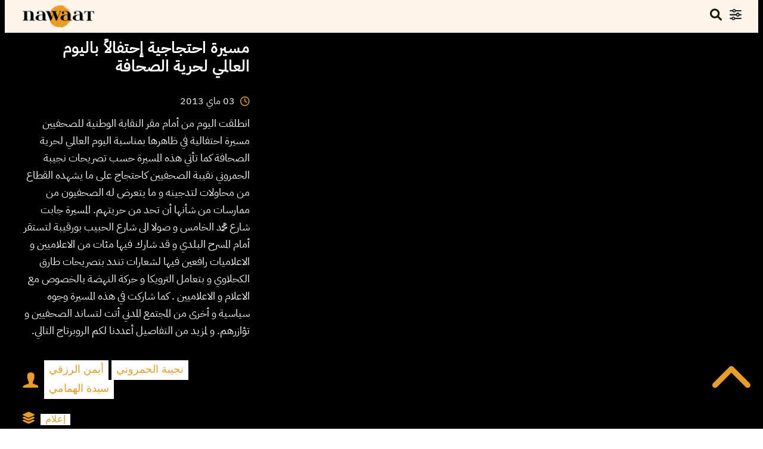

--- FILE ---
content_type: text/css
request_url: https://cdn.nawaat.org/wp-content/themes/patch-self-hosted/assets/css/custom.css.gzip?ver=46729730
body_size: 10625
content:
.embed-responsive {
  position: relative;
  display: block;
  width: 100%;
  padding: 0;
  overflow: hidden;
}

.embed-responsive::before {
  display: block;
  content: "";
}

.embed-responsive .embed-responsive-item,
.embed-responsive iframe,
.embed-responsive embed,
.embed-responsive object,
.embed-responsive video {
  position: absolute;
  top: 0;
  bottom: 0;
  left: 0;
  width: 100%;
  height: 100%;
  border: 0;
}

.embed-responsive-21by9::before {
  padding-top: 42.857143%;
}

.embed-responsive-16by9::before {
  padding-top: 56.25%;
}

.embed-responsive-4by3::before {
  padding-top: 75%;
}

.embed-responsive-1by1::before {
  padding-top: 100%;
}

.page:not(.entry-card) .site-content {
  padding-top: 10px !important;
}

.title-home-1 {
  padding-left: 52px;
  font-size: 30px;
  color: #e99d25;
  text-transform: uppercase;
  background: transparent url('../img/bg_title.png') no-repeat left center;
  height: 48px;
  vertical-align: middle;
  display: inline-block;
  font-family: 'Ronnia-SemiBoldItalic', sans-serif;
  background-size: 44px;
}

.col,
.col-1,
.col-10,
.col-11,
.col-12,
.col-2,
.col-3,
.col-4,
.col-5,
.col-6,
.col-7,
.col-8,
.col-9,
.col-auto,
.col-lg,
.col-lg-1,
.col-lg-10,
.col-lg-11,
.col-lg-12,
.col-lg-2,
.col-lg-3,
.col-lg-4,
.col-lg-5,
.col-lg-6,
.col-lg-7,
.col-lg-8,
.col-lg-9,
.col-lg-auto,
.col-md,
.col-md-1,
.col-md-10,
.col-md-11,
.col-md-12,
.col-md-2,
.col-md-3,
.col-md-4,
.col-md-5,
.col-md-6,
.col-md-7,
.col-md-8,
.col-md-9,
.col-md-auto,
.col-sm,
.col-sm-1,
.col-sm-10,
.col-sm-11,
.col-sm-12,
.col-sm-2,
.col-sm-3,
.col-sm-4,
.col-sm-5,
.col-sm-6,
.col-sm-7,
.col-sm-8,
.col-sm-9,
.col-sm-auto,
.col-xl,
.col-xl-1,
.col-xl-10,
.col-xl-11,
.col-xl-12,
.col-xl-2,
.col-xl-3,
.col-xl-4,
.col-xl-5,
.col-xl-6,
.col-xl-7,
.col-xl-8,
.col-xl-9,
.col-xl-auto {
  position: relative;
  min-height: 1px;
  padding-right: 15px;
  padding-left: 15px;
}

.post-top-featured .entry-image--portrait {
  float: left !important;
}

.post-top-featured .entry-card--portrait .entry-image {
  max-width: 65%;
}

.post-top-featured .entry-meta {
  display: none;
}

.container-pub-home {
  padding: 50px;
  background: #f1f4f2;
}

.title-pub-1 {
  color: #4b4e4c;
  font-size: 15px;
  text-transform: uppercase;
  font-family: 'Ronnia-Bold';
}

.title-pub-2 {
  color: #4b4e4c;
  font-size: 26px;
  font-family: 'Ronnia-Bold';
  margin-top: 30px;
}

.border-top-bottom {
  padding: 3rem 2rem;
  position: relative;
}

.border-top-bottom:before,
.border-top-bottom:after {
  content: '';
  position: absolute;
  width: 70%;
  height: 1px;
  background-color: #cfc7bf;
  left: 50%;
  margin-left: -35%;
}

.border-top-bottom:before {
  top: 0;
}

.border-top-bottom:after {
  bottom: 0;
}

#mlb2-5128583.ml-form-embedContainer .ml-form-embedWrapper.embedForm {
  max-width: 100% !important;
  width: 100%;
}

#mlb2-5128583.ml-form-embedContainer .ml-form-embedWrapper {
  background: none !important;
  border: 0 !important;
}

.container-newsletter-home #mlb2-5128583.ml-form-embedContainer .ml-form-embedWrapper .ml-form-embedBody .ml-form-horizontalRow button {
  background-color: #e99d25 !important;
  border-radius: 30px !important;
  color: #111 !important;
  font-family: 'Ronnia Italic';
  font-weight: 400;
  text-transform: uppercase !important;
  margin-top: 5px !important;
  border: 0 !important;
}

.ml-form-formContent.horozintalForm .ml-form-horizontalRow .ml-input-horizontal {
  width: 70% !important;
}

.ml-form-formContent.horozintalForm .ml-form-horizontalRow .ml-button-horizontal {
  width: 150px !important;
}

#mlb2-5128583.ml-form-embedContainer .ml-form-embedWrapper .ml-form-embedBody .ml-form-horizontalRow input {
  background-color: #999 !important;
  padding: 15px 10px !important;
}

.newsetter-text {
  padding-left: 80px;
  background: transparent url('../img/bg_title.png') no-repeat left center;
}

.newsetter-text p {
  margin: 0;
  text-transform: uppercase;

}

.newsetter-text p:not(.small-text) {
  font-size: 22px;
  font-weight: 400;
  line-height: 28px;
}

.small-text {
  font-size: 13px;
  font-weight: 400;
}

.flex-valign {
  vertical-align: middle;
  margin-top: 45px;
}

.text-pub-3 {

  text-transform: uppercase;
  font-size: 16px;
  font-family: 'Ronnia-Bold';
}

.text-pub-4 {
  font-weight: 600;
  margin-bottom: 25px;
}

.text-pub-4 a {
  color: #e99d25;
  font-weight: 600;
}

.subscribe-btn {
  background-color: #e99d25;
  border-radius: 30px;
  color: #111;
  font-family: 'Ronnia-SemiBoldItalic';
  padding: 8px 15px;
  font-size: 16px;
}

.subscribe-btn:hover{
  color: #212529 !important;
}

.img-pub-mag {
  text-align: center;
}

.footer-top {
  padding: 30px;
  background: #e6e6e6;
}

.attachment-patch-featured-image {}

.footer-center .widget-title {
  display: none;
}

.footer-title {
  font-size: 24px;
  text-transform: uppercase;
  padding-left: 40px;
  height: 40px;
  padding-top: 6px;
  font-family: 'Ronnia-Bold';
}

.footer-left .footer-title {
  background: transparent url(../img/info-icon.png) no-repeat left center;
}

.footer-center .footer-title {
  background: transparent url(../img/prize.png) no-repeat left center;
}

.footer-right .footer-title {
  background: transparent url(../img/adress-icon.png) no-repeat left center;
}

.footer-center .blogroll a {
  display: block;
  font-size: 13px;
  font-family: 'Ronnia-Bold';
}

.site-footer {
  background-color: transparent !important;
  padding: 0;
  text-align: center;
}

.site-footer a {
  color: #000 !important;
  opacity: 1;
}

.nav--footer li::after {
  content: "!";
  color: #000;
}

.footer-top p {
  color: #000;
  font-size: 14px;
  font-family: 'Ronnia-Light';
}

#navsearchform {
  display: flex;
  flex-wrap: wrap;
  flex-direction: row-reverse;
}

.nav--language li {
  margin-right: 10px;
}

.author-info-single .media__img {
  float: none;
}

.author-info-single .media__img>img {
  display: inline-block;
}

.author-info-single .author-info__title {
  font-size: 17px;
  margin-left: 0.5em;
}

.single .entry-content {
  margin: 0 auto;
  margin-top: 0.6rem;
  font-weight: 500;
}

.single .entry-featured>img {
  width: 100%;
  height: auto;
  margin-right: -30px;
}

.single .site-content,
.page:not(.entry-card) .site-content,
.no-posts .site-content {
  padding: 0 !important;
}

.menu-left-page {
  float: left;
  display: block;
  text-align: left;
  -webkit-box-flex: 1;
  flex-grow: 1;
  -ms-flex-positive: 1;
}

.nav--single {
  margin-top: 0.3rem;
}

.nav.nav--single li>a {
  padding: 0 0.6em;
  -webkit-transition: color 0.2s ease-in-out;
  transition: color 0.2s ease-in-out;
  text-transform: uppercase;
  font-family: 'Ronnia Italic';
}

.menu-left-page .custom-logo-link {
  display: inline-block;
  float: left;
  margin-right: 1rem;
}

.menu-left-page .custom-logo-link img {
  height: 37px;
}

.single-page .navbar--main {
  padding-left: 30px;
  background: #fff4e9;
}

.navbar-form i {
  font-size: 20px;
}

.author-info-single-bottom {
  width: 80%;
  margin: 0 auto;
  padding: 1.5rem 10rem;
  position: relative;
}

.author-info-single-bottom::before,
.author-info-single-bottom::after {
  content: '';
  position: absolute;
  left: 0;
  right: 0;
  width: 100%;
  height: 1px;
  background: #cfc7bf;
}

.author-info-single-bottom::before {
  top: 0;
}

.author-info-single-bottom::after {
  bottom: 0;
}

#related-posts,
#comments-container {
  width: 80%;
  margin: 0 auto;
  margin-top: 2rem;
  margin-bottom: 2rem;
}

.related-posts_grd {
  --nb-collection-columns: var(--nb-collection-columns-count);
  --nb-collection-columns-below-tablet: 1;
  grid-gap: 2rem;
  display: grid;
  grid-template-columns: repeat(3, 1fr);
}

.relatedcontent {
  text-align: center;
}

.relatedcontent a {
  font-size: 22px;
  display: block;
  line-height: 30px;
  margin-top: 1rem;
  margin-bottom: 0.7rem;
}

.shared-counts-wrap {
  margin-top: 1rem !important;
}

.shared-counts-label {
  display: none !important;
}

.shared-counts-button {
  background-color: #E89C24 !important;
  padding: 0;
  border-radius: 50% !important;
  display: inline-block;
  width: 26px;
  height: 26px;
  text-align: center;
  line-height: 26px !important;
}

.share-text {
  font-size: 16px;
  margin-right: 0.5rem;
  vertical-align: middle;
  font-weight: 500;
  color: #E89C24;
}

.single .cat-links {
  background: transparent url('../img/icon-catt.png') no-repeat;
  padding-left: 36px;
  vertical-align: middle;
  background-position: center left;
  display: block;
  clear: both;
  font-size: 16px;
  margin-top: 1rem;
}

#comments-container {
  margin-top: 4rem;
}

.social-list-single {
  text-align: center;
  margin-bottom: 1.2rem;
}

.social-list-single>div,
.social-list-single a {
  display: inline-block;
  vertical-align: middle;
}

.social-list-single a {
  background: #000;
  color: #fff;
  border-radius: 50%;
  font-size: 12px;
  width: 26px;
  height: 26px;
  line-height: 26px;
}

.text-6 {
  font-weight: 500;
  margin-right: 0.5rem;
}

#commentform label {
  font-weight: 500;
}

.btn-yellow-patch {
  font-size: 14px;
}

.modal-header {
  background: #e99d25;
  color: #fff;
  font-size: 22px;
  font-weight: 500;
  text-transform: uppercase;
}

.modal-header .closebtn {
  color: #000;
  border: 0;
  background: #fff;
  width: 32px;
  height: 32px;
  line-height: 32px;
}

.modal-footer {
  background: #e99d25;
}

.modal-footer .btn-primary {
  background: #000;
  border-color: #000;
}

.modal-footer .btn-default {
  background: #fff;
}

.modal-body p.text-center {
  margin: 0;
  padding: 0.5rem 0;
}

.modal-body h4 {
  margin-top: 1rem;
  margin-bottom: 0.6rem;
}

.fadebar {
  margin-top: 2rem;
}

.filters {
  padding: 0.5rem 0.8rem;
  background: #fff;
  border-top: 1px solid #e99d25;
  border-bottom: 1px solid #e99d25;
}

.entry-card .cat-links {
  color: #FFF;
  background-color: #e99d25 !important;
}

.pagination {
  width: 50%;
  margin-bottom: 2rem;
}

.page-template-videos .site-content,
.single-format-video .site-content {
  background-color: #000;
  color: #fff;
}

.gen-carousel-movies-style-2 {
  margin-bottom: 30px;
  display: inline-block;
  width: 100%;
}

.gen-carousel-movies-style-2 .gen-movie-contain .gen-movie-img {
  position: relative;
  overflow: hidden;
  margin-bottom: 15px;
}

.gen-carousel-movies-style-2 .gen-movie-contain .gen-movie-img img {
  -webkit-transform: scale(1);
  transform: scale(1);
  transition: all 0.5s ease-in-out;
  transition: all 0.5s ease-in-out;
  -moz-transition: all 0.5s ease-in-out;
  -ms-transition: all 0.5s ease-in-out;
  -o-transition: all 0.5s ease-in-out;
  -webkit-transition: all 0.5s ease-in-out;
}

.gen-carousel-movies-style-2 .gen-movie-contain .gen-movie-info h3 {
  font-size: 20px;
  line-height: 28px;
  font-weight: 400;
  text-overflow: ellipsis;
  margin: 0;
}

.gen-movie-info a {
  color: #fff;
}

.title-inter-style-2 {
  font-size: 30px;
  text-transform: uppercase;
  color: #E89C24;
  font-family: 'Ronnia-SemiBoldItalic';
}

.featured-video-top {
  margin-bottom: 1rem;
}

.featured-video-top .entry-card--portrait .entry-image {
  width: 75%;
  max-width: 75%;
}

.featured-video-top .entry-title a,
.featured-video-top .entry-content {
  color: #fff;
}

.videos-page-logo {
  align-content: center;
  align-items: center;
  display: flex;
  text-align: center;
  justify-content: center;
}

.video-tag_cat a {
  color: #fff;
  display: block;
  margin-bottom: 0.3rem;
  font-family: 'Ronnia-SemiBoldItalic';
}

.alm-listing .alm-reveal {
  outline: 0;
  --bs-gutter-x: 1.5rem;
  --bs-gutter-y: 0;
  display: flex;
  flex-wrap: wrap;
  margin-top: calc(-1 * var(--bs-gutter-y));
  margin-right: calc(-.5 * var(--bs-gutter-x));
  margin-left: calc(-.5 * var(--bs-gutter-x));
}

.ajax-load-more-wrap.white .alm-load-more-btn {
  background: none !important;
  color: #fff !important;
  border: 0 !important;
  text-transform: uppercase;
  font-style: italic;
  border-bottom: 3px solid #e99d25 !important;
  padding: 0 !important;
  height: auto;
  border-radius: 0 !important;
}

.text-white {
  color: #fff !important;
}

.single-format-video .comment-reply-title {
  color: #fff !important;
  padding-left: 0;
}

.single-format-video .comment-reply-title:before {
  display: none;
}

.page-template-videos .navbar--main {
  margin-bottom: 0;
}

.featured-video-top .entry-header {
  margin-top: 1rem;
}

.movie.type-movie {
  margin: 0 !important;
}

.single-format-video .posted-on {
  color: #fff !important;
  margin-top: 0.8rem;
}

.rtl,
.rtl p,
.rtl span {
  text-align: right !important;
  direction: rtl;
  font-family: 'IBM Plex Sans Arabic', sans-serif !important;
}

.rtl .entry-title a,
.relatedcontent .rtl a {
  font-family: 'IBM Plex Sans Arabic', sans-serif !important;
  font-weight: bold;
  font-size: 25px;
}

.grid__item .rtl .entry-title a,
.relatedcontent .rtl a {
  font-size: 22px;
}

.gen-movie-info a.rtl {
  font-weight: 600;
  font-size: 16px;
  line-height: 18px;
  display: block;
}

.single-format-video .rtl .posted-on:before {
  float: right;
  text-align: right !important;
  direction: rtl;
  margin-left: 0.6rem;
  margin-right: 0;
}

.single-format-video .cat-links a {
  background: #fff;
  color: #e99d25;
  font-weight: 400;
  padding: 0.1rem 0.5rem;
}

.single-format-video .cat-links {
  background: transparent url('../img/cat-links_video.png') no-repeat;
}

.author-info-single-video .shared-counts-wrap {
  margin-bottom: 0;
}

.author-info-single-video .author-video__title {
  background: transparent url('../img/person_tag.png') no-repeat;
  padding-left: 36px;
  vertical-align: middle;
  background-position: center left;
  margin: 0.8rem 0;
}

.author-info-single-video .author-video__title a {
  background: #fff;
  color: #e99d25;
  font-weight: 400;
  padding: 0.1rem 0.5rem;
  display: inline-block;
}

.flex-parent {
  display: block;
}

.flex-4col {
  float: left;
  margin: 1rem 0 0 0;
  width: calc(100% * (1/4));
}

.entry-card--tall .entry-image,
.entry-card--portrait .entry-image {
  margin-right: 0.6rem !important;
}

.nav--language li {
  font-family: 'Ronnia-Light';
  text-transform: uppercase;
  font-size: 13px;
}

.nav--language li:nth-child(3) {
  font-family: 'IBM Plex Sans Arabic';
}

.relatedcontent .date {
  text-align: center !important;
  color: gray;
}

.author-info-single {
  margin-top: 0.5rem;
}

#mobile-navigation {
  display: none;
  visibility: hidden;
}

.image-program {
  text-align: center;
  margin: 3rem 0;
}

.splider-programs {
  /* padding: 1rem 6rem 2rem 6rem;*/
  width: 80%;
  margin: 0 auto;
}

.splide__arrow {
  background-color: #e99d25;
  width: 3.5rem;
  height: 3.5rem;
  opacity: 1;
  border-radius: 1.2rem;
}

.splide__arrow svg {
  fill: #fff;
}

.splide__arrow--prev {
  left: -2em;
}

.blogs-header {
  display: flex;
  flex-direction: row;
  margin-left: -0.75rem;
  margin-right: -0.75rem;
  margin-bottom: 1rem;
}

.blogs-header-left {
  width: 30%;
  background: #000 url('../img/nawaat_opinions.png') no-repeat;
  height: 120px;
  background-position: center;
  height: 150px;
}

.blogs-header-right {
  width: 70%;
  background-color: #e99d25;
  display: flex;
  flex-direction: column;
  align-content: center;
  justify-content: center;
  padding-left: 2rem;
}

.blogs-header-right p {
  margin: 0;
  padding: 0;
  color: #fff;
  text-align: left !important;
  font-family: 'Ronnia-Light';
  line-height: 36px;
  font-size: 22px;
}

.container-patch {
  width: 80%;
  margin: 0 auto;
  margin-bottom: 4rem;
}

.well {
  min-height: 20px;
  padding: 19px;
  margin-bottom: 20px;
  background-color: #f5f5f5;
  border: 1px solid #e3e3e3;
  border-radius: 4px;
  -webkit-box-shadow: inset 0 1px 1px rgba(0, 0, 0, 0.05);
  box-shadow: inset 0 1px 1px rgba(0, 0, 0, 0.05);
}

.well-lg {
  padding: 24px;
  border-radius: 6px;
}

.thumbnail {
  display: block;
  padding: 4px;
  margin-bottom: 20px;
  line-height: 1.42857143;
  background-color: #fff;
  border: 1px solid #ddd;
  border-radius: 4px;
  -webkit-transition: border .2s ease-in-out;
  -o-transition: border .2s ease-in-out;
  transition: border .2s ease-in-out;
}

.bg-nawaat {
  background: #e99d25 !important;
}

.page-template-template-innawaation {
  background: #fff;
}

.panel {
  margin-bottom: 20px;
  background-color: transparent !important;
  border: 0 !important;
  ;
  border-radius: 0;
}

.panel-default {}

.panel-heading {
  padding: 10px 15px;
  border-bottom: 1px solid transparent;
  border-bottom-color: transparent;
  border-top-right-radius: 3px;
  border-top-left-radius: 3px;
}

.panel-default>.panel-heading {
  color: #333;
  background-color: #f5f5f5;
  border-color: #ddd;
}

.panel-body {
  padding: 15px;
}

.headr-big-image {
  text-align: center;
  display: flex;
  justify-content: center;
  justify-items: center;
  margin-left: -0.75rem;
  margin-right: -0.75rem;
  background: transparent url(../img/bg-nawaatton.jpg);
  background-repeat: no-repeat;
  background-size: 100%;
  padding: 13rem 0;
  background-position: left bottom;
  margin-bottom: 1rem;

}

.page-template-template-teams .site-main {
  width: 80%;
  margin: 0 auto;
}

.team-list {
  display: flex;
  margin-bottom: 1.3rem;
}

.team-info {
  margin-left: 1rem;
}

.team-info span {
  display: block;
}

.team-logo-page {
  text-align: center;
  padding: 4rem 0;
}

body:not(.page-template-template-innawaation) a.text-nawaat {
  color: #e99d25;
  font-size: 28px;
  font-family: 'Ronnia-SemiBoldItalic', sans-serif;
}

.team-info>span {
  font-size: 24px;
  font-family: 'Ronnia-SemiBoldItalic', sans-serif;
}

.team-info>small {
  font-size: 14px;
  font-family: 'Ronnia-SemiBoldItalic', sans-serif;
}

.meet-team-text {
  font-family: 'Ronnia Italic', sans-serif;
  font-size: 16px;
}

hr {
  width: 90%;
  margin: 0 auto;
  margin-top: 0.8rem;
}

ul.nav-tabs {
  width: 100%;
  padding: 0;
}

.nav-tabs li p {
  display: none;
}

#post-85465 {
  width: 80%;
  margin: 0 auto;
}

ul.nav-tabs li>a {
  background: transparent !important;
  display: block;
  padding-bottom: 1.6rem;
  border-bottom: 2px solid #e99d25;
}

ul.nav-tabs li>a:hover {
  background: #e99d25 !important;
  color: #000 !important;
}

ul.nav-tabs li>a.active {
  background: #e99d25 !important;
  color: #000 !important;
}

.nav-tabs li {
  width: 25%;
  text-align: center;
}

ul.nav-tabs li>a h4 {
  margin-bottom: 0;
  margin-top: 0;
  font-family: 'Ronnia Italic';
  font-weight: 600;
  font-size: 19px;
}

.page-template-template-contact .site-main {
  width: 80%;
  margin: 0 auto;
}

.wpcf7-form-control {
  margin-bottom: 1.5em;
  width: 100%;
  background: #9a9a9a;
  border: 0;
}

.wpcf7-submit {
  border: 0;
  font-size: 18px;
  font-weight: 500;
  letter-spacing: 0.1em;
  line-height: 26px;
  text-transform: none;
  box-shadow: none !important;
  background: #E89C24 !important;
  color: #fff !important;
  border-radius: 2rem;
  margin-bottom: 1rem;
  display: inline-block;
  width: auto;
  float: left !important;
  padding: 5px 20px !important;
}

.text-nawaa-2 {
  color: #e99d25;
  font-size: 32px;
  font-family: 'Ronnia-Bold', sans-serif;
  text-transform: uppercase;
  margin: 2rem 0;
}

.text-w-icon {
  font-size: 24px;
  text-transform: uppercase;
  padding-left: 40px;
  height: 40px;
  padding-top: 6px;
  font-family: 'Ronnia-Bold';
  background: transparent url(../img/adress-icon.png) no-repeat left center;
  margin-top: 2rem;
  margin-bottom: 2rem;
}

.list-contact {
  list-style: none;
  margin-top: 1rem;
}

.list-contact li {
  display: flex;
  font-family: 'Ronnia-Bold', sans-serif;
  font-size: 14px;
  margin-bottom: 0.3rem;
}

.list-contact li span {
  display: flex;
  width: 25%;
  font-family: 'Ronnia-Light', sans-serif;
  font-size: 14px;
}

.nwr-socialmedia {
  list-style: none;
}

.nwr-socialmedia li {
  display: inline-block;
  margin: 0.8rem 0.1rem;
}

.posts-author .hentry,
.hentry {
  margin-left: 15px;
  margin-right: 15px;
}

.mb-2 {
  margin-bottom: 2rem !important;
}

.search .border-top-bottom {
  padding: 1rem 1.5rem;
  margin-bottom: 1rem;
}

.search-query {
  width: 60%;
  margin: 0 auto;
}

.search-query .search-q-text {
  font-family: 'Ronnia-Bold', sans-serif;
  font-size: 32px;
  display: inline-block;
}

.search-query i {
  color: #e99d25;
  font-size: 30px;
  margin-right: 0.8rem;
  transform: rotate(90deg);
}

.tag-text {
  color: #e99d25;
  font-weight: 600;
  font-family: 'Ronnia-Light', sans-serif;
  font-size: 14px;
  margin-right: 0.8rem;
}

.text-nawaat-4 {
  color: #e99d25;
  font-size: 20px;
  font-family: 'Ronnia-Bold', sans-serif;
}

.text-nawaat-4 .fa-tag .fa-location-dot,
.fa-user {
  color: #747883;
}

.search-query .fas {
  color: #e99d25;
}

.search-form-results .search-form {
  margin-bottom: 1.5rem;
}

.search-form-results .search-form .search-submit {
  background: transparent;
  color: gray;
}

.nawaat-title {
  padding: 0 15px;
}

.nawaat-title .badge {
  font-size: 15px;
}

.cover-bg {
  height: 343px;
  width: 100%;
  display: flex;
}

#header-doc.cover-bg {
  position: relative;
  height: auto;
}

#header-doc .img-banner {
  width: 100%;
  height: auto;
}

#header-doc .labels-container {
  position: absolute;
  top: calc(50% - 120px);
}

.labels-container {
  display: flex;
  align-content: center;
  align-items: center;
  justify-content: left;
  flex-wrap: wrap;
  padding-left: 4rem;
  padding-right: 4rem;
  color: #fff;
}

.labels-container>div {
  width: 100%;
  margin-bottom: 0.2rem;
}

.page-template-template-docs-model .site-content>.container {
  padding-left: 0;
  padding-right: 0;
}

.badge-nawaat {
  padding: 0.1rem 0.4rem;
  color: #000;
  background: #e99d25;
  border-radius: 0.5rem;
  clear: both;
  font-family: 'Ronnia-Bold', sans-serif;
  display: inline-block;
}

.title-post-folder {
  font-family: 'Ronnia-Bold', sans-serif;
  color: #fff;
  font-size: 26px;
  text-shadow: 3px 8px 4px rgba(0, 0, 0, 0.46);
}

.author-info__title-folder {
  font-family: 'Ronnia-Bold', sans-serif;
  color: #fff;
  font-size: 14px;
  display: inline-block;
  text-shadow: 2px 4px 2px rgba(0, 0, 0, 0.46);
}

.white,
.labels-container .posted-on a {
  color: #fff !important;
  opacity: 1;
}

.labels-container .posted-on a {
  text-shadow: 2px 4px 2px rgba(0, 0, 0, 0.46);
  font-family: 'Ronnia-Light', sans-serif;
  font-size: 14px;
}

.post-content-folder {
  margin-top: 1rem;
  margin-bottom: 2rem;
}

.art-folder-text {
  margin-top: 1rem;
  width: 60%;
  text-align: justify;
  font-family: 'Ronnia-Light', sans-serif;
  font-weight: 600;
}

.page-template-template-docs-model .author-info-single-bottom {
  margin-bottom: 3rem;
}

.single h1.entry-title {
  margin-bottom: 0.5rem;
  display: block;
}

.single .entry-content-video a:not([class]) {
  transition: box-shadow 0.15s ease-out, color 0.15s;
}

.single .entry-content a:not([class]),
.single .entry-content-video a:not([class]),
.page .entry-content a:not([class]) {
  background-color: #e99d25 !important;
  color: inherit !important;
  font-weight: 900;
}

.single .entry-content-video a:not([class]) {
  padding-left: 2px;
  padding-right: 2px;
}

.single .entry-content-video a:not([class]) {
  color: #fff !important;
}

.single .entry-content a:hover {
  color: #e99d25;
}

.single .entry-content-video a:not([class]) {
  box-shadow: #000 0 0.85em inset;
}

.single .entry-content-video a:not([class]):hover {
  box-shadow: white 0 0 inset;
  box-shadow: var(--box-shadow-color) 0 0 inset;
}

.nav--language.en #menu-item-91678 a {
  color: #e99d25;
  font-weight: 600;
  border-bottom: 2px solid #e99d25;
}

.nav--language.fr #menu-item-91680 a {
  color: #e99d25;
  font-weight: 600;
  border-bottom: 2px solid #e99d25;
}

.nav--language.ar #menu-item-91679 a {
  color: #e99d25;
  font-weight: 600;
  border-bottom: 2px solid #e99d25;
}

.text-center {
  text-align: center !important;
}

.posted-on.rtl::before {
  float: right;
  margin-left: 5px;
}

.page-template-videos .container-newsletter-home {
  width: 90%;
  margin: 0 auto;
  margin-top: 5rem;
}

li.active-langauge a,
.nav.nav--language li>a.active,
.nav.nav--language li>a:hover {
  color: #e99d25;

  border-bottom: 2px solid #e99d25;
}

.entry-card .entry-image {
  background-color: transparent !important;
}

.single-format-video .site-content .relatedcontent a {
  color: #fff;
}

.entry-title a:hover,
.relatedcontent a:hover {

  color: #e99d25 !important;
}

.nav--main li>a {
  background-color: #e99d25;
  box-shadow: var(--box-shadow-color) 0 50px inset;
  transition: box-shadow .2s ease;
}

.edit-link a,
.grid__item .entry-content a:not([class]),
input[type="submit"],
.author-info__link,
.comments_add-comment,
.comment .comment-reply-title a,
:first-child:not(input)~.form-submit #submit,
.page-links a,
.single .entry-content a:not([class]),
.page .entry-content a:not([class]),
.nav--main li[class*="current-menu"]>a,
.nav--main li:hover>a,
.sidebar .widget a:hover {
  background-color: #e99d25;
  box-shadow: #fff 0 1.1em inset;
  box-shadow: #000 0 1.1em inset;
  position: relative;
}

.nav--main li>a:hover {
  box-shadow: var(--box-shadow-color) 0 24px inset;
}

.nav--main li:hover>a,
.nav--social.nav--social a:hover::before,
.nav--main li[class*="current-menu"]>a {
  background-color: #e99b52 !important;
}

.nav--main li[class*="current-menu"]>a,
.nav--main li:hover>a {
  box-shadow: #fff4e9 0 10px inset !important;
}

.single .entry-content h2 {
  font-size: 22px;
  
  font-weight: 600;
}
.single .entry-content:not(.rtl) h2 {
  font-family: 'Ronnia-Bold', sans-serif !important;
}
.entry-card .entry-meta .posted-on {
  float: right;
}

a.text-nawaat {
  background-color: #e99d25;
  box-shadow: #fff 0 1.1em inset;
  box-shadow: var(--box-shadow-color) 0 1.1em inset;
  position: relative;

}

a.text-nawaat {
  transition: box-shadow .15s ease-out, color .15s;
}

a.text-nawaat {
  box-shadow: #fff 0 .65em inset;
  box-shadow: var(--box-shadow-color) 0 .85em inset;
  padding-left: 2px;
  padding-right: 2px;
  box-shadow: #ffffff 0 0.65em inset;
  font-weight: 900;
  font-size: 87%;
}

a.text-nawaat:hover {
  box-shadow: #fff 0 0 inset;
  box-shadow: var(--box-shadow-color) 0 0 inset;
  color: inherit;
}


blockquote{
  background: url('../img/quote-left-solid.svg') top left no-repeat;
  background-size: 50px;
  width: 760px;
  margin: 20px auto;
  min-height: 50px;
}

blockquote,
blockquote p{
  font-weight: 700;
  letter-spacing: 0em;
  text-transform: initial;
  font-family: 'Ronnia-Bold', sans-serif !important;
  font-style: italic;
  text-align: left;
}

blockquote p {
  width: 90% !important;
  margin: initial !important;
}

.post_language-fr blockquote,
.post_language-en blockquote
{
  background: url('../img/quote-right-solid.svg') top right no-repeat;
  background-size: 50px;

}

.post_language-fr blockquote,
.post_language-fr blockquote p,
.post_language-en blockquote,
.post_language-en blockquote p
{
  font-weight: 500;
}

#menu-social a:hover {
  background: none;
  color: #e99d25;
}

.nav--social a:hover:before {
  color: #fff;
}

.single .entry-content p:not(.author-info__bio),
.single .entry-content h3,
.single .entry-content>ul,
.single .entry-content>h2,
.single .entry-content>h5,
.single .entry-content>h4,
.single .entry-content>.panel,
.single .entry-content>ol,
.single .entry-content>ul,
.single .entry-content>figure {
  width: 760px;
  margin: 0 auto;
  margin-bottom: 0.6rem;
}

.single .entry-content p *,
.single .entry-content h3 *,
.single .entry-content ul *,
.single .entry-content h2 *,
.single .entry-content h5 *,
.single .entry-content h4 *,
.single .entry-content .panel h3 {
  width: auto;
}

.col-md-push-9 {
  left: 35%;
}

.footer-center .blogroll a:hover,
.footer-menu a:hover {
  color: #e99d25 !important;
}

.single .entry-content img {
  margin-bottom: 1rem;
  margin-top: 1rem;
}

.page .entry-content .nav-tabs li a {
  background-color: #fff !important;
}

.page .entry-content .nav-tabs li>a.active,
.page .entry-content .nav-tabs li.active>a {
  background: #e99d25 !important;
}

body .tab-content a.text-nawaat {
  color: #000;
  font-size: 18px !important;
  font-family: 'Ronnia-Light', sans-serif;
  font-weight: 500;
  padding: 0 !important;
}

.single h1.entry-title {
  margin-bottom: 0.6rem !important;
  font-weight: 600;
}

.rtl .entry-title {
  font-family: 'IBM Plex Sans Arabic', sans-serif !important;
}
.timeline {
  position: relative;
  padding: 20px 0 20px;
  list-style: none;
}

.timeline:before {
  content: " ";
  position: absolute;
  top: 0;
  bottom: 0;
  left: 50%;
  margin-left: -1.5px;
  margin-left: 7.5px;
  width: 3px;
  background: #080808;
}

.timeline>li {
  position: relative;
  margin-bottom: 20px;
  text-align: center;
}

.timeline>li:before,
.timeline>li:after {
  content: " ";
  display: table;
}

.timeline>li:after {
  clear: both;
}

.timeline>li:before,
.timeline>li:after {
  content: " ";
  display: table;
}

.timeline>li:after {
  clear: both;
}

.timeline>li>.timeline-panel {
  float: left;
  position: relative;
  width: 46%;
  padding: 10px;
  border: 1px solid #d4d4d4;
  border-radius: 2px;
  -webkit-box-shadow: 0 1px 6px rgba(0, 0, 0, 0.175);
  box-shadow: 0 1px 6px rgba(0, 0, 0, 0.175);
}

.timeline>li>.timeline-panel:before {
  content: " ";
  display: inline-block;
  position: absolute;
  top: 26px;
  right: -15px;
  border-top: 15px solid transparent;
  border-right: 0 solid #ccc;
  border-bottom: 15px solid transparent;
  border-left: 15px solid #ccc;
}

.timeline>li>.timeline-panel:after {
  content: " ";
  display: inline-block;
  position: absolute;
  top: 27px;
  right: -14px;
  border-top: 14px solid transparent;
  border-right: 0 solid #fff4e9;
  border-bottom: 14px solid transparent;
  border-left: 14px solid #fff4e9;
}

.timeline>li>.timeline-badge {
  z-index: 1;
  position: absolute;
  top: 16px;
  left: 50%;
  width: 50px;
  height: 50px;
  margin-left: -25px;
  border-radius: 50% 50% 50% 50%;
  text-align: center;
  font-size: ;
  line-height: 50px;
  color: #fff;
  background-color: #999999;
}

.timeline>li.timeline-inverted>.timeline-panel {
  float: right;
}

.timeline>li.timeline-inverted>.timeline-panel:before {
  right: auto;
  left: -15px;
  border-right-width: 15px;
  border-left-width: 0;
}

.timeline>li.timeline-inverted>.timeline-panel:after {
  right: auto;
  left: -14px;
  border-right-width: 14px;
  border-left-width: 0;
}

.timeline-badge.primary {
  background-color: #2e6da4 !important;
}

.timeline-badge.success {
  background-color: #3f903f !important;
}

.timeline-badge.warning {
  background-color: #f0ad4e !important;
}

.timeline-badge.danger {
  background-color: #d9534f !important;
}

.timeline-badge.info {
  background-color: #5bc0de !important;
}

.timeline-title {
  margin-top: 0;
  color: inherit;
}

.timeline-body>p,
.timeline-body>ul {
  margin-bottom: 0;
  font-size: 18px;
}

.timeline-body>p+p {
  margin-top: 5px;
}
.btn-copytc {
  cursor: pointer;
  display: inline-block;
  font-weight: 400;
  text-align: center;
  white-space: nowrap;
  vertical-align: middle;
  font-size: 1rem;
  margin-bottom: 15px;
  margin-top: 15px;
  line-height: 26px;
  text-transform: none;
  box-shadow: none !important;
  background: #E89C24 !important;
  color: #fff !important;
  border-radius: 5px;
  padding: 0.4rem 0.8rem;
  transition: color .15s ease-in-out,background-color .15s ease-in-out,border-color .15s ease-in-out,box-shadow .15s ease-in-out;
}
.clippy {
  margin-top: -3px !important;
  position: relative;
  top: 3px;
  margin-bottom: 0 !important;
}
.noprint:hover .btn-copytc {
  opacity: 1;
}
@media(max-width:767px) {
  ul.timeline:before {
    left: 40px;
  }

  ul.timeline>li>.timeline-panel {
    width: calc(100% - 90px);
    width: -moz-calc(100% - 90px);
    width: -webkit-calc(100% - 90px);
  }

  ul.timeline>li>.timeline-badge {
    top: 16px;
    left: 7px;
    margin-left: 0;
  }

  ul.timeline>li>.timeline-panel {
    float: right;
  }

  ul.timeline>li>.timeline-panel:before {
    right: auto;
    left: -15px;
    border-right-width: 15px;
    border-left-width: 0;
  }

  ul.timeline>li>.timeline-panel:after {
    right: auto;
    left: -14px;
    border-right-width: 14px;
    border-left-width: 0;
  }
}

.timeline .tldate {
  display: inline-block;
  width: 80px;
  background: #080808;
  border: 3px solid #212121;
  color: #ededed;
  margin: 0 auto;
  padding: 3px 6px;
  font-weight: bold;
  text-align: center;
  -webkit-box-shadow: 0 0 11px rgba(0, 0, 0, 0.35);
}

body.author .media__img {
  float: left;
}

@media (min-width: 900px) {

  .container,
  .container-lg,
  .container-md,
  .container-sm,
  .container-xl,
  .container-xxl {
    max-width: 100%;
  }

}

@media (min-width: 900px) and (max-width: 1280px) {

  .entry-card--portrait .entry-header--long .entry-title a,
  .entry-card--tall .entry-header--long .entry-title a {
    font-size: 26px;
    font-weight: 600;
  }

  .entry-header .entry-title a {
    font-size: 24px;
  }

  .nav--main li>a {
    font-size: 16px;
  }
}

.category-opinions .entry-card,
body.category-opinions,
.page-template-template-opinions-fr,
.page-template-template-opinions-fr .entry-card,
.opinions-post:not(.archive):not(.search) {
  background-color: #fff !important;
}

.rtl+.entry-footer .author-info__bio {
  text-align: right;
  direction: rtl;
}

.rtl+.entry-footer .author.vcard {
  text-align: right;
  float: right;
}

.disclaimer {
  background: #E99B52;
  color: #fff;
  font-size: 18px;
  margin-bottom: 0.5rem !important;
  padding: 0.5rem;
  width: 100%;
  text-align: left !important;
  font-weight: 600;
}

#menu-language-menu {
  margin-right: 10px;
}

.single .entry-content .nav-tabs a:not([class]),
.page:not(.entry-card) .entry-content .nav-tabs a:not([class]) {
  box-shadow: none !important;
}

.tab-content .caption {
  min-height: 40px;
}

#post-85465 img.img-responsive.center-block {
  display: inherit;
  margin: 0 auto;
}

.tab-content a.text-nawaat {
  box-shadow: #fff4e9 0 0.65em inset;
  font-size: 14px !important;
}

.tab-content a.text-nawaat:hover {
  box-shadow: #fff 0 0 inset;
  box-shadow: var(--box-shadow-color) 0 0 inset;
  color: inherit;
}

.single .entry-meta .posted-single-author {
  display: inherit;
}

.grid__item,
.entry--even {
  z-index: 1;
}

@media all and (max-width: 1080px) {
  .nav--main {
    grid-template-columns: repeat(1, auto);
  }
}

@media only screen and (max-width: 1440px) {
  .nav--main {
    grid-column-gap: 7px;
  }

  .nav--main li>a {
    font-size: 18px;
  }
}

@media screen and (max-width: 900px) {
  .logo-menu-container.col-sm-12 {
    flex: 0 0 auto !important;
    width: 100% !important;
  }

  .home .mobile-header .custom-logo-link {
    display: none !important;
  }

  .site-main {
    margin-top: 1.5rem;
  }

  .single .entry-featured>img {
    margin-right: 0;
  }

  .single-post .site-main {
    margin-top: 3.5rem;
  }
}

@media not screen and (min-width: 900px) {
  .main-navigation {
    left: inherit;
  }
}

@media screen and (max-width: 768px) {
  .post-top-featured .entry-card--portrait .entry-image {
    max-width: 100%;
  }

  .post-top-featured .entry-image--portrait {
    float: none !important;
  }

  .container-pub-home {
    padding: 1.8rem;
    margin-bottom: 1rem;
  }

  .attachment-patch-featured-image {
    height: auto;
  }

  .single .entry-content,
  #related-posts,
  #comments-container {
    width: 100%;
  }

  .author-info-single-bottom {
    width: 100%;
    padding: 1rem 0.75rem;
  }

  .related-posts_grd {
    grid-gap: 1rem;
    grid-template-columns: repeat(1, 1fr);
  }

  .border-top-bottom {
    padding: 1rem 0.75rem;
    margin-bottom: 1rem;
  }

  .single .entry-featured>img {
    margin-right: 0;
  }

  .back-to-top-wrapper,
  .single-page .navbar--main {
    display: none;
  }

  .site-main {
    padding-bottom: 0;
  }

  #comments-container {
    margin-bottom: 0;
  }

  .nav--main li {
    margin-bottom: 10px;
    width: 100%;
  }

  .featured-video-top .entry-card--portrait .entry-image {
    width: 100%;
    max-width: 100%;
    float: none;
    margin-top: 1rem;
    margin-right: 0 !important;
  }

  .single .hentry {
    margin-left: 0 !important;
    margin-right: 0 !important;
  }

  .flex-4col {
    margin: 1rem 1rem 0 0;
  }

  .embed-responsive {
    margin-top: 1rem;
  }

  #mobile-navigation {
    display: block;
    visibility: visible;
  }

  .mobile-header-wrapper .nav.nav--language {
    float: right;
    margin-right: 3rem;
    margin-top: 0.8rem;
  }

  body.home .custom-logo-link {
    margin-top: 8px;
  }

  .title-home-1 {
    width: 100%;
    margin: 1rem 0;
  }

  .site-main {
    margin-top: 1.5rem;
  }

  .single-post .site-main {
    margin-top: 3.5rem;
  }

  .page:not(.entry-card) .hentry {
    margin: 0;
  }

  .nav-tabs li {
    width: 100%;
    text-align: center;
  }

  .posted-on {
    font-size: 12px;
  }

  .cat-links {
    padding: 4px 8px;
  }

  .navbar--main,
  body:not(.home) .site-branding {
    display: none;
  }

  .entry-card--portrait .entry-header--long .entry-title a,
  .entry-card--tall .entry-header--long .entry-title a {
    font-size: 22px;
    font-weight: 500;
  }

  .disclaimer {
    width: 100%;
  }

  .single .entry-content p:not(.author-info__bio),
  .single .entry-content h3,
  .single .entry-content>ul,
  .single .entry-content>h2,
  .single .entry-content>h5,
  .single .entry-content>h4,
  .single .entry-content>.panel,
  .single .entry-content>ol,
  .single .entry-content>ul,
  .single .entry-content>figure {
    width: auto;
  }

  .mobile-header .custom-logo-link {
    transform: none !important;

    margin-left: -55px;
  }

  .mobile-header .custom-logo-link img {
    height: 35px !important;
    display: block !important;
  }

  .entry-card .entry-meta {
    margin: 0;
    margin-bottom: 0.6rem;
  }

  body:not(.home) .nav--language {
    display: none;
  }

  .single .entry-featured>img {
    margin: 0;
  }

  .responsive-container iframe {
    max-width: 100%;
  }

  .container-patch {
    width: 100%;
  }

  .contact-maps iframe {
    height: 350px;
  }

  .page-template-template-contact .site-main {
    width: 100%;
  }

  .comment-reply-title {
    font-size: 21px;
    font-weight: 500;
    min-height: 40px;
    padding-left: 47px;
    text-align: center;
    vertical-align: middle;
    margin-top: 1rem;
  }

  .comment-reply-title::before {
    display: inline-block;
    position: inherit;
    background-size: cover;
    margin-right: 5px;
    float: left;
  }

  .entry-title {
    overflow: visible;
  }

  .labels-container {
    padding-left: 1rem;
    padding-right: 1rem;
  }

  blockquote{
    width: 100%;
  }
  
  blockquote p{
    width: 82% !important;
  }

  .post_language-fr blockquote,
  .post_language-en blockquote{
    background-size: 40px;
  }

  .post_language-fr blockquote p,
  .post_language-en blockquote p{
    width: 85% !important;
  }
}

#load-more {
  box-shadow: #fff4e9 0 0.65em inset;
}

.responsive-container {
  text-align: center;
}

#magazine .thumbnail p {
  margin: 0;
  padding: 0;
  display: none;
}

#magazine .caption strong {
  font-size: 16px;
}

#magazine .caption strong a.text-nawaat {
  color: #000;
  font-size: 16px !important;
  font-family: 'Ronnia-Light', sans-serif;
  font-weight: 500;
  padding: 0 !important;
}

#magazine .aligncenter {
  margin: 0;
}

.floatbox {
  float: left;
}

.entry-card--portrait .posted-on:before {
  content: "\f017" !important;
  font-family: 'Font Awesome 6 Free' !important;
  ;
  color: #e99d25;
  margin-right: .6rem;
}

.mr-10 {
  margin-right: 10px;
}

body.author .author-info__avatar {
  width: 120px;
}

.tags-post,
.person-post,
.region-post {
  margin-top: 0.4rem;
  vertical-align: middle;
  display: block !important;
  clear: both;
  font-size: 16px;
}
.article-metas-item {
  margin-top: 0.4rem;
}
.tags-post .fa,
.person-post .fa,
.region-post .fa {
  font-size: 20px;
}

.nav.nav--single li>a {
  background-color: #e99d25;
  box-shadow: var(--box-shadow-color) 0 50px inset;
  transition: box-shadow .2s ease;
}

.nav.nav--single li:hover>a {
  box-shadow: #fff4e9 0 17px inset !important;
  background-color: #e99b52 !important;
  color: inherit;
}

.trx_addons_scroll_to_top.show {
  display: none !important;
}

.col-md-push-9.relativemobile {
  left: inherit !important;
  width: 100%;
}

.timeline-body,
.timeline-heading {
  text-align: left;
}

.rtl .timeline-body,
.rtl .timeline-heading {
  text-align: right !important;
  direction: rtl;
  font-family: 'IBM Plex Sans Arabic', sans-serif !important;
}

.single .entry-content .timeline-panel p {
  width: auto !important;
}

.single.single-post .container-pub-home{
  margin-bottom: 30px;
}

.person-post {
  background: transparent url('../img/person_tag.png') no-repeat;
  background-position-x: 0%;
  background-position-y: 0%;
  padding-left: 36px;
  vertical-align: middle;
  background-position: center left;
  display: block;
  clear: both;
  font-size: 16px;
}

.tags-container {
  float: right;
  margin-right: 1rem;
  padding-left: 1rem;
  max-width: 300px;
}

.rtl .tags-container {
  float: left;
}

.rtl .tags-container * {
  text-align: left !important;
  direction: ltr;
}
@media (min-width: 1360px) {
  .tags-container {
  position: absolute;
  right: 0;
}

.rtl .tags-container {
  right: inherit;
  left: 0;
}
}
.single-post .entry-content>.tags-container+.wp-caption:nth-of-type(1),
.single-post .entry-content>.tags-container+p img:nth-of-type(1) {
  display: none !important;
}

.single .entry-content.rtl a:not([class]),
.page:not(.entry-card) .entry-content.rtl a:not([class]) {
  box-shadow: #fff4e9 0 1.2em inset;
}

.edit-link a,
.grid__item .entry-content a:not([class]),
input[type="submit"],
.author-info__link,
.comments_add-comment,
.comment .comment-reply-title a,
:first-child:not(input)~.form-submit #submit,
.page-links a,
.single .entry-content a:not([class]),
.page .entry-content a:not([class]),
.nav--main li[class*="current-menu"]>a,
.nav--main li:hover>a,
.sidebar .widget a:hover {
  box-shadow: #fff4e9 0 1.1em inset;
  box-shadow: #fff4e9 0 1.1em inset;
  position: relative;
}

.edit-link a:hover,
.grid__item .entry-content a:hover:not([class]),
input:hover[type="submit"],
.author-info__link:hover,
.comments_add-comment:hover,
.comment .comment-reply-title a:hover,
:first-child:not(input)~.form-submit #submit:hover,
.page-links a:hover,
.single .entry-content a:not([class]):hover,
.page:not(.entry-card) .entry-content a:not([class]):hover {
  box-shadow: white 0 0 inset;
  box-shadow: var(--box-shadow-color) 0 0 inset;
}

.edit-link a,
.grid__item .entry-content a:not([class]),
input[type="submit"],
.author-info__link,
.comments_add-comment,
.comment .comment-reply-title a,
:first-child:not(input)~.form-submit #submit,
.page-links a {
  transition: box-shadow 0.15s ease-out, color 0.15s;
}

.single-format-video .entry-content .col-md-8 h3 {
  color: #e99b52;
}

.entry-content .col-md-8 h3,
.entry-content .col-md-8 p {
  width: auto !important;
  margin: 0 !important;
}

.single-format-video .entry-content .col-md-8 a {
  padding: 1rem 0;
  display: block;
  box-shadow: none !important;
  background: transparent !important;
}

.search .nav.nav--language {
  align-items: center;
  align-content: center;
  float: right;
}

body.search {
  background-color: #fff4e9;
}

.navbar-fixed-top .nav.nav--single li:hover>a {
  color: #000;
}

.page-id-85202 a.text-nawaat {
  font-size: 18px !important;
  box-shadow: #fff4e9 0 0.65em inset;
  color: #000 !important;
  font-weight: 500;
}

.page-id-85202 tbody>tr:nth-of-type(2n+1) a.text-nawaat {
  box-shadow: #f2e8dd 0 0.65em inset;
  color: #000;
}

.page-id-85202 a.text-nawaat:hover {
  box-shadow: #fff 0 0 inset !important;
  box-shadow: var(--box-shadow-color) 0 0 inset !important;
  color: #fff;
}

#nawaat-loading,
.alm-btn-wrap .alm-load-more-btn.loading:before {
  background: transparent url('../img/load-more.gif') !important;
  width: 180px !important;
  height: 60px !important;
  background-size: cover !important;
  background-repeat: no-repeat;
  margin: 0 auto !important;
  /*! */
}

#nawaat-loading {
  display: none;
}

#load-more:hover,
.alm-load-more-btn:hover {
  box-shadow: #fff 0 0 inset !important;
  box-shadow: var(--box-shadow-color) 0 0 inset !important;
}

.ajax-load-more-wrap.white .alm-load-more-btn.loading {
  width: 180px !important;
  height: 60px !important;
}

.img-circlephoto {
  border-radius: 50%;
}

.widget.widget_media_image {
  text-align: right;
}
.alm-listing {display: flex;flex-wrap: wrap;}
@media only screen and (min-device-width: 768px) and (max-device-width: 1024px) and (orientation: portrait) {
  .nav--language {
    -webkit-box-pack: end !important;
    -ms-flex-pack: end !important;
    justify-content: flex-end;
    justify-items: center !important;
    height: 100%;
    vertical-align: middle;
    margin-right: 3rem;
  }

  .nav--language li {
    line-height: 50px;
  }

  .mobile-header .custom-logo-link {
    transform: none !important;
    margin-left: -55px;
  }

  .entry-card--portrait .entry-header--medium .entry-title,
  .entry-card--tall .entry-header--medium .entry-title {
    font-size: 21px;
    font-weight: bold;
    line-height: 25px;
  }

  .site-content .container {
    max-width: 100%;
  }

  #mobile-navigation {
    display: block;
    visibility: visible;
  }

  .back-to-top-wrapper,
  .single-page .navbar--main {
    display: none;
  }
}

@media only screen and (min-device-width: 600px) and (max-device-width: 1024px) and (orientation: landscape) {
  .mobile-header-wrapper .nav.nav--language {
    -webkit-box-pack: end !important;
    -ms-flex-pack: end !important;
    justify-content: flex-end;
    justify-items: center !important;
    height: 100%;
    vertical-align: middle;
    margin-right: 3rem;
    float: none;
    margin-top: 0;
  }

  .nav--language li {
    line-height: 50px;
  }

  .mobile-header .custom-logo-link {
    transform: none !important;
    margin-left: -55px;
  }

  .entry-card--portrait .entry-header--medium .entry-title,
  .entry-card--tall .entry-header--medium .entry-title {
    font-size: 21px;
    font-weight: bold;
    line-height: 25px;
  }

  .site-content .container {
    max-width: 100%;
  }

  .logo-menu-container {
    width: 0;
    padding: 0;
  }

  .site-main {
    margin-top: 3.5rem;
  }

}

@media (min-width: 600px) {

  .container,
  .container-sm {
    max-width: 100%;
  }
}

@media (min-width: 1900px) {

  .container,
  .container-sm,
  .site-content {
    max-width: 1920px;
    margin: 0 auto;
  }

  .single .entry-content p:not(.author-info__bio),
  .single .entry-content h3,
  .single .entry-content>ul,
  .single .entry-content>h2,
  .single .entry-content>h5,
  .single .entry-content>h4,
  .single .entry-content>.panel,
  .single .entry-content>ol,
  .single .entry-content>ul,
  .single .entry-content>figure {
    width: 65%;
    margin: 0 auto;
    margin-bottom: 0px;
    margin-bottom: 0.6rem;
  }
}

.grid__item:nth-child(1) {
  z-index: 0 !important;
}

.floatbox p {
  width: auto !important;
}

.entry-content iframe {
  margin: 0 auto !important;
}

.text-nawaat a {
  line-height: 34px;
}

.error404 .site-main,
.search-no-results .site-main {
  margin: 0 auto;
}

.error-404.not-found {
  text-align: center;
  margin-top: 6rem;
}

.error-404.not-found .page-header h1 {
  text-transform: uppercase;
  font-weight: bold;
  font-family: 'Ronnia-Bold';
}

.error-404 .search-submit {
  background: transparent !important;
  color: #7e7e7e;
  font-size: 24px;
  height: 44px;
}

.search-form>label,
.search-form .search-field {
  height: 44px;
}

.comments-area::after,
.comment-number.comment-number--dark,
.comment-reply-title::before,
.add-comment .add-comment__button {
  color: #e99d25;
}

.comments_add-comment {
  color: #e99d25 !important;
}

a.comments_add-comment:hover {
  color: #111 !important;
}

.single-format-video .comments-title {
  color: #fff !important;
}

.overlay--search .search-field {
  font-size: 24px;
}

.link-tag {
  text-decoration: none;
  background: #000 !important;
  color: #e99d25 !important;
  font-size: 12px !important;
  padding: 0.2rem 0.4rem !important;
  font-weight: 600;
  display: inline-block;
  box-shadow: inherit !important;
  margin-bottom: 5px;
}

.link-tag:hover {
  color: #000 !important;
}

.article-meta-title {
  display: inline-block;
  vertical-align: middle;
}

.article-metas-item {
  font-size: 15px;
}

.no-posts .site-main {
  max-width: 100%;
}

.btn-submit {
  text-transform: uppercase;
  background: #e99d25;
  color: #fff;
  font-size: 16px;
  font-weight: 800;
  padding: 0.6rem 2rem;
}

.alert-filter {
  border: 2px solid #e99d25;
}

.checkbox-filter label input {
  margin-right: 0.6rem;
}

.btn-submit:hover {
  background: #000;
  color: #fff !important;
}

.highcharts-background {
  fill: transparent !important;
}

.post_content.rtl .soundcite-loaded {
  font-family: "NotoNaskhArabic-Regular" !important
}

.post_content.rtl .soundcite-loaded:before {
  margin-left: .25em;
  margin-right: -0.25em
}

.soundcite-loaded {
  border-radius: 6px;
  padding: 0 5px 0 5px;
  display: inline-block;
  cursor: pointer;
  background: rgba(0, 0, 0, 0.1);
  padding: 2px 5px 2px 5px;
}

.soundcite-loaded:before {
  display: inline-block;
  content: "";
  vertical-align: -10%;
  margin-right: .25em
}

.soundcite-loading:before {
  margin-right: .5em;
  font-size: .9em;
  position: relative;
  top: -0.05em;
  height: .75em;
  width: .75em;
  border: 2px solid #f37822;
  border-right-color: transparent;
  border-radius: 50%;
  -webkit-animation: spin 1s linear infinite;
  -moz-animation: spin 1s linear infinite;
  -ms-animation: spin 1s linear infinite;
  -o-animation: spin 1s linear infinite;
  animation: spin 1s linear infinite
}

.soundcite-play:before {
  font-size: .9em;
  position: relative;
  border: .5em solid transparent;
  border-left: .75em solid #e99d25;
  top: 4px;
  right: 0;
  margin: 5px 0px 5px 8px;
}

.soundcite-pause:before {
  font-size: .9em;
  position: relative;
  height: 1em;
  border-left: .75em double #e99d25;
  border-right: .5em solid transparent;
  top: 4px;
  right: 0;
  margin: 5px 0px 5px 8px;
}

.next-link {
  float: left;
}

.prev-link {
  float: right;
}

.next-link a,
.prev-link a {
  transition: box-shadow 0.15s ease-out, color 0.15s;
  background-color: #e99d25 !important;
  color: inherit !important;
  font-weight: 900;
  position: relative;
  box-shadow: #fff4e9 0 0.85em inset;
}

.next-link a:hover,
.prev-link a:hover {
  box-shadow: white 0 0 inset;
  box-shadow: var(--box-shadow-color) 0 0 inset;
}

#gm-post p {
  width: auto !important;
}

.widget.widget_media_image.header-pub {
  text-align: center;
}

.widget.widget_media_image.header-pub .widget-title {
  margin-bottom: 2px;
}

.nav--language {
  margin-right: 8px;
  margin-top: -4px;
}

.cmplz-cookiebanner .cmplz-buttons .cmplz-btn.cmplz-accept {
  background-color: #e99d25 !important;
  border: 1px solid #e99d25 !important;
  border-radius: 30px !important;
  color: #111 !important;
  font-family: 'Ronnia Italic';
  font-weight: 400;
}

.cmplz-cookiebanner .cmplz-buttons .cmplz-btn.cmplz-view-preferences,
.cmplz-cookiebanner .cmplz-buttons .cmplz-btn.cmplz-deny {
  border-radius: 30px !important;
  color: #111 !important;
  font-family: 'Ronnia Italic';
  font-weight: 400;
}

#cmplz-message-1-optin {
  font-family: 'Ronnia-Light', sans-serif !important;
  font-size: 14px;
  line-height: 22px;
}

.cmplz-cookiebanner .cmplz-title {
  color: #111 !important;
  font-family: 'Ronnia Italic';
  font-weight: 400;
}

.cmplz-cookiebanner .cmplz-categories .cmplz-category .cmplz-banner-checkbox .cmplz-label::before {
  background-color: #e99d25 !important;
}

.cmplz-cookiebanner .cmplz-categories .cmplz-category .cmplz-category-header .cmplz-always-active {
  color: #e99d25 !important;
}

#cmplz-manage-consent {
  display: none;
}

.author.vcard a.rtl {
  float: right;
}

.person-post .tags {
  width: 250px;
}

.person-post .tags a {
  margin-bottom: 0.1rem;
}

.width-auto {
  width: auto !important;
}

#gm-post img:first-child {
  display: none;
}

@media(max-width:767px) {
  .tags-container, .site-branding{
    display: none;
  }
   .home .mobile-header .custom-logo-link {
    display: block !important;
  }
  .page:not(.entry-card) .site-content{
    padding-top: 55px !important;
  }

  body.archive {
    padding-top: 49px !important;
  }

  .home.page .site-content {
    padding-top: 45px !important;
  }

  .cat-links {
    display: none !important
  }

  .entry-card .entry-meta .posted-on {
    float: right;
    margin-left: 0;
    margin-top: 8px;
  }

  .posted-on.rtl::before {
    margin-right: 0;
  }

  .page:not(.entry-card) .entry-header {

    padding-top: 0;
  }

  .entry-card--portrait .entry-header--long .entry-title a,
  .entry-card--tall .entry-header--long .entry-title a {
    /*font-size: 17px;*/
  }

  .person-post .tags {
    width: inherit;
  }

  .layout-grid .entry-image+.entry-header {
    margin-left: 0;
    margin-right: 0;
  }

  .layout-grid .entry-content {
    margin-left: 0;
    margin-right: 0;
  }

  .entry-card .entry-header a {
    font-size: 17px;
  }

  .posts-author .hentry,
  .hentry {
    margin-left: 0;
  }

  .page:not(.entry-card) .hentry {
    margin-left: 0 !important;
    margin-right: 0 !important;
  }

  .search-query {
    width: 100%;
  }

  .author-info__avatar {
    float: left;
    display: inline-block;
  }

  .tags-post {
    margin-bottom: 15px;
  }

  .author-info__bio {
    font-size: 90%;
  }

  .search-form-results {
    padding-top: 2rem;
  }
}

.flex-4col {
  margin: 1rem 15px 0 0;
}

.flex-4col div .text-white {
  font-size: 90%;
}

.nav--main ul {
  min-width: auto;
}

.ai-svg {
  fill: #e99d25;
  /* Couleur de remplissage */
  width: 32px;
  height: 32px;
}

.ai-svg path {
  fill: #e99d25;
  /* Couleur de remplissage */
}

.rtl .tag-text {
  margin-right: 0;
}

.list-style-none {
  list-style: none;
}

.list-style-none li {
  display: inline-block;
}
.entry-card .entry-title {
  text-transform: inherit!important;
}
.rtl h2 {
  text-align: right !important;
  direction: rtl;
  font-family: 'IBM Plex Sans Arabic', sans-serif !important;
}
@media only screen and (min-device-width: 900px) and (max-device-width: 1024px) {
  .single-page .navbar--main {
    display: block;
  }

  body:not(.home) .main-navigation {
    display: none !important;
    visibility: hidden !important;
  }
}

@media only screen and (min-device-width: 768px) and (max-device-width: 899px) {
  .nav--language {
    margin-right: 43px;
  }

  .navbar--main {
    display: none;
  }

  .page:not(.entry-card) .site-content {
    padding-top: 63px !important;
  }

  .author-info-single-bottom {
    width: 100%;
    padding: 1.5rem 5rem;
  }

  .search-form-results {
    padding-top: 2rem;
  }
}

@media screen and (max-width: 768px) {
  #header-doc.cover-bg {
    margin-top: 100px;
  }

  #header-doc .labels-container {
    top: 0px;
  }

  .badge-nawaat {
    font-size: 15px;
  }

  .title-post-folder {
    font-size: 22px;
    line-height: 24px;
  }
}

@media screen and (max-width: 375px) {
  .mobile-header .custom-logo-link img {
    height: 30px !important;
  }

  .mobile-header .custom-logo-link {
    transform: none !important;
    margin-left: -86px;
  }
}

.byline .author span{
  color: #e99d25;
  text-transform: initial;
}
.author-info-single-bottom {
  width: 80%;
  margin: 0 auto;
  padding: 1.5rem 2rem;
  position: relative;
  max-width: 1200px; /* Limite la largeur maximale */
  box-sizing: border-box; /* Inclut le padding dans la largeur */
}

.author-info__avatar {
  -webkit-filter: saturate(0) contrast(1.5);
  filter: saturate(0) contrast(1.5);
  margin-right: 20px;
  flex: 0 0 auto; /* Assure que l'avatar ne change pas de taille */
}


.media__body {
  display: block;
  overflow: hidden;
  flex: 1 1 auto; /* Permet au contenu de prendre tout l'espace restant */
  min-width: 0; /* Nécessaire pour la gestion des débordements dans les flex containers */
}

/* Style général pour les média */
.media {
  display: flex;
  align-items: center;
  flex-wrap: wrap; /* Permet le wrapping pour les petits écrans */
}
.entry-header.entry-header--long .entry-title {
  display: contents;
}
/* Adaptabilité des tailles d'écran */
@media (max-width: 768px) {
  .author-info-single-bottom {
    padding: 1rem; /* Réduit le padding sur les petits écrans */
  }
  
  .author-info__avatar {
    width: 80px; /* Réduit la taille de l'avatar sur les petits écrans */
    margin-right: 10px;
  }
}

@media (max-width: 480px) {
  .author-info-single-bottom {
    padding: 0.5rem; /* Réduit encore plus le padding sur les très petits écrans */
  }

  .author-info__avatar {
    width: 60px; /* Réduit encore plus la taille de l'avatar */
    margin-right: 5px;
  }
}
body a.text-nawaat.link-ai {
  font-size: 13px;
  color: #777;
  font-weight: normal;
 box-shadow: #fff4e9 0 0.85em inset;
 font-family: 'Ronnia-Light', sans-serif;

}
body a.text-nawaat.link-ai:hover {
  box-shadow: #fff 0 0 inset;
  box-shadow: var(--box-shadow-color) 0 0 inset;
  color: inherit;
}